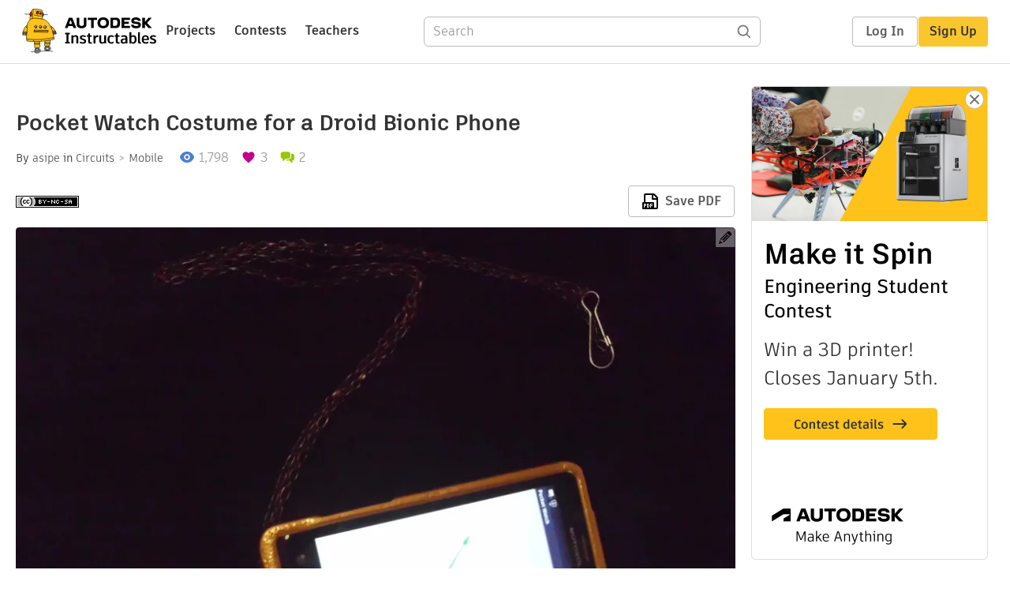

--- FILE ---
content_type: text/html; charset=utf-8
request_url: https://www.instructables.com/Pocket-Watch-Costume-for-a-Droid-Bionic-Phone/
body_size: 14466
content:
<!DOCTYPE html><html lang="en" class="no-js is-desktop "><head prefix="og: http://ogp.me/ns# fb: http://ogp.me/ns/fb# ibles-production: http://ogp.me/ns/fb/ibles-production#"><link rel="preload" href="/json-api/whoAmI" as="fetch" crossorigin="anonymous"><meta name="referrer" content="origin" /><meta charset="utf-8"><title>Pocket Watch Costume for a Droid Bionic Phone : 7 Steps - Instructables</title><meta property="fb:app_id" content="140028286058792"/><meta property="og:site_name" content="Instructables"/><meta name="viewport" content="width=device-width, initial-scale=1"><meta name="description" content="Pocket Watch Costume for a Droid Bionic Phone: This is my first ible so be nice. Also any constructive feedback is always appreciated.

Once upon a time (read: last September) I got a job with a Fortune 100 company. Which was great. Unfortunately, the head of my department was pretty much anti-f…"/><meta property="og:type" content="article"/><meta property="og:url" content="https://www.instructables.com/Pocket-Watch-Costume-for-a-Droid-Bionic-Phone/"/><meta property="og:image" content="https://content.instructables.com/FZP/X79D/H71GOVAO/FZPX79DH71GOVAO.jpg?auto=webp&amp;frame=1&amp;width=2100"/><meta property="og:image:width" content="3648"/><meta property="og:image:height" content="2736"/><meta property="og:title" content="Pocket Watch Costume for a Droid Bionic Phone"/><meta property="og:description" content="Pocket Watch Costume for a Droid Bionic Phone: This is my first ible so be nice. Also any constructive feedback is always appreciated.

Once upon a time (read: last September) I got a job with a Fortune 100 company. Which was great. Unfortunately, the head of my department was pretty much anti-f…"/><meta property="category" content="circuits"/><meta property="channel" content="mobile"/><meta name="twitter:card" content="summary_large_image"><meta name="twitter:site" content="@instructables"><meta name="twitter:title" content="Pocket Watch Costume for a Droid Bionic Phone"/><meta name="twitter:image" content="https://content.instructables.com/FZP/X79D/H71GOVAO/FZPX79DH71GOVAO.jpg?auto=webp&amp;fit=bounds&amp;frame=1&amp;height=620&amp;width=620"/><meta name="thumbnail" content="https://content.instructables.com/FZP/X79D/H71GOVAO/FZPX79DH71GOVAO.jpg?auto=webp&amp;frame=1&amp;width=2100"/><link rel='dns-prefetch' href='//cdn.instructables.com'/><link rel='dns-prefetch' href='//content.instructables.com'/><link rel="canonical" href="https://www.instructables.com/Pocket-Watch-Costume-for-a-Droid-Bionic-Phone/"/><link rel="shortcut icon" type="image/x-icon" href="/assets/img/siteassets/favicon.ico"/><link rel="apple-touch-icon" href="/assets/img/siteassets/apple-touch-icon.png"/><link rel="apple-touch-icon" sizes="192x192" href="/assets/img/siteassets/apple-touch-icon-192x192.png"/><link rel="apple-touch-icon" sizes="512x512" href="/assets/img/siteassets/apple-touch-icon-512x512.png"/><script>
(function(Ibles){
    Ibles.JST = Ibles.JST || {};
    Ibles.pageContext = {};
    Ibles.isStaging = false;
    Ibles.isLoggedIn = false;
    Ibles.accessCookie = "ibleAccess";
    Ibles.loggedInCookie = "loggedIn";
    Ibles.userStorageKey = "ibleuser";
})(window.Ibles = window.Ibles || {});
</script><script>function Deferred(){var e=[],t={resolve:function(n){t.then=function(e){e(n)},t.resolve=function(){throw new Error("Deferred already resolved")};var o,a=0;for(;o=e[a++];)o(n);e=null},then:function(t){e.push(t)}};return t}Ibles.readCookie=function(e,t){return(t=RegExp("(^|; )"+encodeURIComponent(e)+"=([^;]*)").exec(document.cookie))?decodeURIComponent(t[2]):null},function(e,t){var n=t.readCookie,o=n(t.loggedInCookie),a=n(t.accessCookie);t.isLoggedIn=!!o||!!a;try{var r=localStorage.getItem(t.userStorageKey);t.user=t.isLoggedIn&&r&&JSON.parse(r),e.addEventListener("DOMContentLoaded",(function(){null!=e.umami&&umami.identify(t.user.id,{screenName:t.user.screenName,email:t.user.email,admin:t.user.admin})}))}catch(e){}}(window,Ibles),function(e,t){var n=t.className;n=n.replace(/(^|\s)no-js(\s|$)/,"$1$2");var o=Ibles.user;if(Ibles.isLoggedIn&&o){n+=" is-loggedin",o.role&&o.role.indexOf("ADMIN")>=0&&(n+=" is-admin");for(var a=o.occupations,r=0;r<a.length;r++)if(a[r].name.toLowerCase().indexOf("teacher")>=0){n+=" is-teacher";break}}t.className=n}(Ibles,document.documentElement),function(e,t){var n=[],o=[],a=[],r=/p/.test(t.readyState),i="onpageshow"in e?"pageshow":"load";function s(e){return"function"==typeof e}function l(){var e=arguments,t=e[0],o=e[e.length-1];"object"==typeof t&&t.constructor===Object&&(o=t.callback,t=t.test?t.success:t.failure),s(o)&&(!function(e){e.constructor==Array&&e.length&&a.push.apply(a,e)}(t),n.push([o]))}function d(e,n,o){var a=t.createElement("script");for(var r in a.src=e,a.async=!0,n)a.setAttribute(r,n[r]);s(o)&&(a.onload=o);var i=t.getElementsByTagName("script")[0];i.parentNode.insertBefore(a,i)}function c(e,t){r?setTimeout(e,t||32):o.push(e,t)}e.addEventListener(i,(function(){for(r=!0;o[0];)c(o.shift(),o.shift())})),e.sessionReady=l,e.loadJS=l,e.loadJsQueue=n,e.sessionReady=l,e.deferJS=function(e,t,n){s(e)?c(e):c((function(){d(e,{},t)}),n)},e.loadScript=d,e.pageScripts=a}(window,document),
/*! loadCSS. [c]2017 Filament Group, Inc. MIT License */
function(e){"use strict";e.loadCSS||(e.loadCSS=function(){});var t=loadCSS.relpreload={};if(t.support=function(){var t;try{t=e.document.createElement("link").relList.supports("preload")}catch(e){t=!1}return function(){return t}}(),t.bindMediaToggle=function(e){var t=e.media||"all";function n(){e.addEventListener?e.removeEventListener("load",n):e.attachEvent&&e.detachEvent("onload",n),e.setAttribute("onload",null),e.media=t}e.addEventListener?e.addEventListener("load",n):e.attachEvent&&e.attachEvent("onload",n),setTimeout((function(){e.rel="stylesheet",e.media="only x"})),setTimeout(n,3e3)},t.poly=function(){if(!t.support())for(var n=e.document.getElementsByTagName("link"),o=0;o<n.length;o++){var a=n[o];"preload"!==a.rel||"style"!==a.getAttribute("as")||a.getAttribute("data-loadcss")||(a.setAttribute("data-loadcss",!0),t.bindMediaToggle(a))}},!t.support()){t.poly();var n=e.setInterval(t.poly,500);e.addEventListener?e.addEventListener("load",(function(){t.poly(),e.clearInterval(n)})):e.attachEvent&&e.attachEvent("onload",(function(){t.poly(),e.clearInterval(n)}))}"undefined"!=typeof exports?exports.loadCSS=loadCSS:e.loadCSS=loadCSS}("undefined"!=typeof global?global:this);</script><script type="application/ld+json">{"@context":"https://schema.org","@type":"Article","headline":"Pocket Watch Costume for a Droid Bionic Phone","name":"Pocket Watch Costume for a Droid Bionic Phone","description":"Pocket Watch Costume for a Droid Bionic Phone: This is my first ible so be nice. Also any constructive feedback is always appreciated.\n\nOnce upon a time (read: last September) I got a job with a Fortune 100 company. Which was great. Unfortunately, the head of my department was pretty much anti-f\u2026","datePublished":"2012-09-13","dateModified":"2017-10-27","mainEntityOfPage":{"@type":"WebPage","@id":"https://www.instructables.com/Pocket-Watch-Costume-for-a-Droid-Bionic-Phone/"},"image":{"@type":"ImageObject","url":"https://content.instructables.com/FZP/X79D/H71GOVAO/FZPX79DH71GOVAO.jpg?auto=webp","width":1024,"height":768},"author":{"@type":"Organization","name":"Instructables","url":"https://www.instructables.com","logo":{"@type":"ImageObject","url":"https://www.instructables.com/assets/img/logo-228x60.png","width":228,"height":60}},"publisher":{"@type":"Organization","name":"Instructables","url":"https://www.instructables.com","logo":{"@type":"ImageObject","url":"https://www.instructables.com/assets/img/logo-228x60.png","width":228,"height":60}},"contributor":{"@type":"Person","name":"asipe"}}</script><script type="application/ld+json">{"@context":"http://schema.org","@type":"BreadcrumbList","itemListElement":[{"@type":"ListItem","position":1,"name":"Circuits","item":{"@type":"WebPage","@id":"https://www.instructables.com/circuits/"}},{"@type":"ListItem","position":2,"name":"Mobile","item":{"@type":"WebPage","@id":"https://www.instructables.com/circuits/mobile/projects/"}}]}</script><script type="application/ld+json">{"@context":"http://schema.org","@type":"HowTo","name":"Pocket Watch Costume for a Droid Bionic Phone","description":"Pocket Watch Costume for a Droid Bionic Phone: This is my first ible so be nice. Also any constructive feedback is always appreciated.\n\nOnce upon a time (read: last September) I got a job with a Fortune 100 company. Which was great. Unfortunately, the head of my department was pretty much anti-f\u2026","image":{"@type":"ImageObject","url":"https://content.instructables.com/FZP/X79D/H71GOVAO/FZPX79DH71GOVAO.jpg?auto=webp","width":1024,"height":768},"step":[{"@type":"HowToStep","name":"The Materials","text":"While this particular phone costume was made for my droid, the basic concept should work for all phones. With the possible exception of iPhones because, as we all know, they are perfect and too good for costumes &lt;snark&gt;\n\n1) A cheap plastic pho\u2026","image":"https://content.instructables.com/FKB/6QPN/H71GXT70/FKB6QPNH71GXT70.jpg?auto=webp&fit=bounds&frame=1&height=1024&width=1024","url":"https://www.instructables.com/Pocket-Watch-Costume-for-a-Droid-Bionic-Phone/#step1"},{"@type":"HowToStep","name":"Step 1: Prep and Painting","text":"First you want to prep your cheap phone case. I highly recommend using sandpaper to scratch up the case. This will allow the paint to stick better and hopefully prevent it from flaking off later. Obviously, it is not something you have to do but I f\u2026","image":"https://content.instructables.com/FXM/T68C/H71GRPNX/FXMT68CH71GRPNX.jpg?auto=webp&fit=bounds&frame=1&height=1024&width=1024","url":"https://www.instructables.com/Pocket-Watch-Costume-for-a-Droid-Bionic-Phone/#step2"},{"@type":"HowToStep","name":"Step 2: Adding the Chain","text":"For style purposes I broke my chain in to 2 unequal pieces, then connected one end with a twist tie from a loaf of bread (I got hungry while watching Netflix). Yup it's that simple.&nbsp;\n\n","image":"https://content.instructables.com/F8M/SX82/H703OFXJ/F8MSX82H703OFXJ.jpg?auto=webp&fit=bounds&frame=1&height=1024&width=1024","url":"https://www.instructables.com/Pocket-Watch-Costume-for-a-Droid-Bionic-Phone/#step3"},{"@type":"HowToStep","name":"Step 3: Connecting the Chain to the Case","text":"My particular case had a tiny hole at the bottom to allow unimpeded access to the rear receiver. I never really use it anyway so it was perfect for me because it meant I didn't need to physically modify the case. If your cheap case doesn't have this\u2026","image":"https://content.instructables.com/FGU/OM8H/H71GLTIO/FGUOM8HH71GLTIO.jpg?auto=webp&fit=bounds&frame=1&height=1024&width=1024","url":"https://www.instructables.com/Pocket-Watch-Costume-for-a-Droid-Bionic-Phone/#step4"},{"@type":"HowToStep","name":"Step 4: the Other Ends of the Chain","text":"Slide the links on the other ends of the chain through your clip.","image":"https://content.instructables.com/F4C/4ZK7/H71GOVA4/F4C4ZK7H71GOVA4.jpg?auto=webp&fit=bounds&frame=1&height=1024&width=1024","url":"https://www.instructables.com/Pocket-Watch-Costume-for-a-Droid-Bionic-Phone/#step5"},{"@type":"HowToStep","name":"Step 5: Download a Pocket Watch App","text":"Connect to the Google Play Store* and download a pocket watch app. I recommend the free app \"Pocket Watch\" by Jim Hendricks as it does everything you need your phone to do for this i.e. be a pocket watch.\n\n\n*standard data rates may apply","image":"https://content.instructables.com/F0G/SYLQ/H71GLTLB/F0GSYLQH71GLTLB.jpg?auto=webp&fit=bounds&frame=1&height=1024&width=1024","url":"https://www.instructables.com/Pocket-Watch-Costume-for-a-Droid-Bionic-Phone/#step6"},{"@type":"HowToStep","name":"Optional Step 6: Spruce It Up","text":"You can really get creative here and fancy up the rear of the case by painting a scene of an old locomotive or a horse and buggy or steampunk it up by attaching gears or something. Or just leave it plain and enjoy it as it is. I just did a quick ran\u2026","image":"https://content.instructables.com/FZP/X79D/H71GOVAO/FZPX79DH71GOVAO.jpg?auto=webp&fit=bounds&frame=1&height=1024&width=1024","url":"https://www.instructables.com/Pocket-Watch-Costume-for-a-Droid-Bionic-Phone/#step7"}]}</script><link href="/assets/BUNDLES/global_desktop_bs2_css.min.css?c=2f0faa0fc4" rel="stylesheet" type="text/css" media="screen" /><link href="/assets/scss/global.css?c=2f0faa0fc4" rel="stylesheet" type="text/css" media="screen" /><link rel="preload" href="/assets/fonts/artifakt-element-regular.woff2" as="font" type="font/woff2" crossorigin="anonymous"><link rel="preload" href="/assets/fonts/artifakt-element-medium.woff2" as="font" type="font/woff2" crossorigin="anonymous"><link rel="preload" href="/assets/fonts/artifakt-element-bold.woff2" as="font" type="font/woff2" crossorigin="anonymous"><link rel="preload" href="/assets/fonts/artifakt-legend-regular.woff2" as="font" type="font/woff2" crossorigin="anonymous"><link rel="preload" href="/assets/fonts/artifakt-legend-bold.woff2" as="font" type="font/woff2" crossorigin="anonymous"><link href="/assets/scss/artifakt.css?c=2f0faa0fc4" rel="stylesheet" type="text/css" media="screen" /><link href="/assets/BUNDLES/ible_desktop_css.min.css?c=2f0faa0fc4" rel="stylesheet" type="text/css" media="screen" /><link href="/assets/BUNDLES/ible_print_css.min.css?c=2f0faa0fc4" rel="stylesheet" type="text/css" media="print" /><link href="/assets/scss/instructable.css?c=2f0faa0fc4" rel="stylesheet" type="text/css" media="screen" /><link rel="stylesheet" href="/assets/js_bundles/b0c7ffa951/main-CIjVy2mG.css" /><script type="module" crossorigin="" src="/assets/js_bundles/b0c7ffa951/main-C4LGXQ5K.js"></script><script type="text/javascript" src="https://js-cdn.dynatrace.com/jstag/1672bab6729/bf86358stq/17188ffd570aec1_complete.js" crossorigin="anonymous"></script><script defer src="/script.js" data-website-id="d961f64b-37e9-4704-8b1d-505f4230afe5" data-do-not-track="true"></script></head><body class=""><div id="site-announcements" class="site-announcements"><div class="site-announcements-content"></div></div><header id="site-header" class="responsive-header"></header><main><div id="react-container" class=""></div><div class="instructable"><div class="instructable-content"><article id="article" class="full-wrapper category-content-circuits"><header class="article-header" data-location="header"><div class="promo-top"><img class="promo-hide"
                 src="/assets/svg/close-ad.svg"
                 alt="Hide" title="Hide"/><a href="https://www.instructables.com/contest/makeitspin25" class="promo-link"><img src="//images.ctfassets.net/jl5ii4oqrdmc/4yplU7nAk0lm4Q3LuFIVDN/b177646a6830b549e2914bf89d747197/spin-Contest2-1940x500-2.png?w=1940&fm=webp" width="970" height="250" /></a></div><h1 class="header-title">Pocket Watch Costume for a Droid Bionic Phone</h1><div class="sub-header"><div class="header-byline">
            By <a href="/member/asipe/" rel="author">asipe</a>
            
            
                in <a class="category" href="/circuits/">Circuits</a><a class="channel" href="/circuits/mobile/projects/">Mobile</a></div><div class="header-stats"><p class="svg-views view-count">1,798</p><p class="svg-favorite active favorite-count">3</p><a href="#ible-footer-portal" class="svg-comments active comment-count">2</a></div></div><div class="sub-header header-meta-actions"><div class="header-meta"><span class="posted-date"></span><button class="license-btn" data-url="https://creativecommons.org/licenses/by-nc-sa/4.0/"><img alt="license" src="/assets/img/license/by-nc-sa_small.png"/></button></div><div
                id="ible-actions-portal"
                data-urlstring="Pocket-Watch-Costume-for-a-Droid-Bionic-Phone"
                data-id="EV3N2KKH71GOVA9"
                data-status="PUBLISHED"
            ></div></div></header><div class="article-body"><section id="intro" class="step" data-stepid="SBDGY2SH71GOVA8"><h2 class="step-title sr-only">Introduction: Pocket Watch Costume for a Droid Bionic Phone</h2><div class="mediaset"></div><noscript><div class="no-js-photoset"><img loading="lazy" alt="Pocket Watch Costume for a Droid Bionic Phone" src="https://content.instructables.com/FZP/X79D/H71GOVAO/FZPX79DH71GOVAO.jpg?auto=webp&amp;fit=bounds&amp;frame=1&amp;height=1024&amp;width=1024auto=webp&amp;frame=1&amp;height=300"></div></noscript><div class="author-promo clearfix"><div class="author-promo-row"><div class="byline"><a class="avatar" rel="author" href="/member/asipe/"><img class="lazyload" data-src="https://content.instructables.com/FUK/N6JQ/KVDTGNEO/FUKN6JQKVDTGNEO.jpg?auto=webp&amp;crop=1%3A1&amp;frame=1&amp;width=130" src="/assets/img/pixel.png" alt="asipe"><noscript><img  src="https://content.instructables.com/FUK/N6JQ/KVDTGNEO/FUKN6JQKVDTGNEO.jpg?auto=webp&amp;crop=1%3A1&amp;frame=1&amp;width=130" alt="asipe"/></noscript></a><span class="author-name">By <a class="author" rel="author" href="/member/asipe/">asipe</a></span><a class="author-site"
               rel="noreferrer noopener nofollow"
               href="http://www.etsy.com/shop/SCArmory"
               target="_blank">Aaron C Sipe</a><span class="author-follow"><button class="btn btn-yellow follow-btn">Follow</button></span></div></div><div class="recent-ibles promoted-content clearfix "><span class="promoted-items-label"><a rel="author" class="author" href="/member/asipe/">More by the author:</a></span><div class="promoted-items list-unstyled pull-right"><div data-id="" class="promoted-item-thumbnail thumbnail instructable-thumbnail"><div class="image-wrapper"><a href="/Cheapfasteasylast-Minute-Loki-Variant-Costume/"><img class="lazyload" data-src="https://content.instructables.com/F6O/XEFJ/KV83Q432/F6OXEFJKV83Q432.jpg?auto=webp&amp;crop=1%3A1&amp;frame=1&amp;width=130" src="/assets/img/pixel.png" alt="Cheap/fast/easy/last minute Loki(s) Variant Costume"><noscript><img  src="https://content.instructables.com/F6O/XEFJ/KV83Q432/F6OXEFJKV83Q432.jpg?auto=webp&amp;crop=1%3A1&amp;frame=1&amp;width=130" alt="Cheap/fast/easy/last minute Loki(s) Variant Costume"/></noscript></a></div></div><div data-id="" class="promoted-item-thumbnail thumbnail instructable-thumbnail"><div class="image-wrapper"><a href="/Joker-Batman-Imposter-Costume/"><img class="lazyload" data-src="https://content.instructables.com/FWL/LRIP/J8KGYUM9/FWLLRIPJ8KGYUM9.jpg?auto=webp&amp;crop=1%3A1&amp;frame=1&amp;width=130" src="/assets/img/pixel.png" alt="Joker (Batman Imposter) Costume"><noscript><img  src="https://content.instructables.com/FWL/LRIP/J8KGYUM9/FWLLRIPJ8KGYUM9.jpg?auto=webp&amp;crop=1%3A1&amp;frame=1&amp;width=130" alt="Joker (Batman Imposter) Costume"/></noscript></a></div></div><div data-id="" class="promoted-item-thumbnail thumbnail instructable-thumbnail"><div class="image-wrapper"><a href="/Jokers-Batman-Gauntlets/"><img class="lazyload" data-src="https://content.instructables.com/F89/GT5Y/IRXTW5U1/F89GT5YIRXTW5U1.jpg?auto=webp&amp;crop=1%3A1&amp;frame=1&amp;width=130" src="/assets/img/pixel.png" alt="Joker&#x27;s Batman Gauntlets"><noscript><img  src="https://content.instructables.com/F89/GT5Y/IRXTW5U1/F89GT5YIRXTW5U1.jpg?auto=webp&amp;crop=1%3A1&amp;frame=1&amp;width=130" alt="Joker&#x27;s Batman Gauntlets"/></noscript></a></div></div></div></div></div><div class="step-body">
        This is my first ible so be nice. Also any constructive feedback is always appreciated.<br><br>
Once upon a time (read: last September) I got a job with a Fortune 100 company. Which was great. Unfortunately, the head of my department was pretty much anti-fun so when it came to Halloween he banned everyone from wearing costumes. Being the corporate rebel I am, I decided if I could not enjoy my favorite holiday while at work, my trusty (and at the time, shiny and new) Droid Bionic would. I toyed around with a couple ideas but in the end decided upon the pocket watch theme as it was quick, simple, and cheap to make. Also since completing this case mod/phone costume I have not forgotten my phone anywhere because it is literally attached to my pocket, which makes this a double win because I tend to be forgetful.
    </div></section><section id="step1" class="step" data-stepid="SX00ZXIH71GOVAA"><h2 class="step-title">Step 1: The Materials</h2><div class="mediaset"></div><noscript><div class="no-js-photoset"><img loading="lazy" alt="The Materials" src="https://content.instructables.com/FKB/6QPN/H71GXT70/FKB6QPNH71GXT70.jpg?auto=webp&amp;fit=bounds&amp;frame=1&amp;height=1024&amp;width=1024auto=webp&amp;frame=1&amp;height=300"></div></noscript><div class="step-body">
        While this particular phone costume was made for my droid, the basic concept should work for all phones. With the possible exception of iPhones because, as we all know, they are perfect and too good for costumes &lt;snark&gt;<br><br>
1) A cheap plastic phone case (ebay is a good source for this as you can get one for a few bucks)<br>
2) Spray Paint (gold, silver, bronze, or copper are all good choices for the desired effect)<br>
3) a length of chain at least 24" long (most craft stores have this for about $1 or if you are really feeling rebellious raid your company's or school's supply closet for a box of paperclips to make a chain*)<br>
4) some kind of clip<br>
5) twisty tie<br>
6) phone with access to apps market<br><br>
optional:<br>
7) Sand paper<br>
8) Paint pens or acrylic paints, buttons, gears, or whatever to jazz up the look of your pocket watch phone.<br>
9) piece of cardboard or newspaper to avoid making a mess<br><br><br><br>
*Not responsible if you get fired or suspended for stealing office supplies
    </div></section><section id="step2" class="step" data-stepid="SZLZHY9H71GOVP1"><h2 class="step-title">Step 2: Step 1: Prep and Painting</h2><div class="mediaset"></div><noscript><div class="no-js-photoset"><img loading="lazy" alt="Step 1: Prep and Painting" src="https://content.instructables.com/FXM/T68C/H71GRPNX/FXMT68CH71GRPNX.jpg?auto=webp&amp;fit=bounds&amp;frame=1&amp;height=1024&amp;width=1024auto=webp&amp;frame=1&amp;height=300"><img loading="lazy" alt="Step 1: Prep and Painting" src="https://content.instructables.com/FQ4/KOTT/H71YV9DP/FQ4KOTTH71YV9DP.jpg?auto=webp&amp;fit=bounds&amp;frame=1&amp;height=1024&amp;width=1024auto=webp&amp;frame=1&amp;height=300"></div></noscript><div class="step-body">
        First you want to prep your cheap phone case. I highly recommend using sandpaper to scratch up the case. This will allow the paint to stick better and hopefully prevent it from flaking off later. Obviously, it is not something you have to do but I find it produces a better finished product.<br><br>
Next place the case on your cardboard or newspaper and spray it with the paint. &nbsp;Because of the size this should take about 30 seconds to complete. While you wait for it to dry go watch an episode or three of you favorite British comedy on Netflix; Simon Pegg is brilliant in "Spaced."
    </div></section><section id="step3" class="step" data-stepid="SZ35CPIH71GOVTR"><h2 class="step-title">Step 3: Step 2: Adding the Chain</h2><div class="mediaset"></div><noscript><div class="no-js-photoset"><img loading="lazy" alt="Step 2: Adding the Chain" src="https://content.instructables.com/F8M/SX82/H703OFXJ/F8MSX82H703OFXJ.jpg?auto=webp&amp;fit=bounds&amp;frame=1&amp;height=1024&amp;width=1024auto=webp&amp;frame=1&amp;height=300"><img loading="lazy" alt="Step 2: Adding the Chain" src="https://content.instructables.com/F3X/J23T/H71GOVAI/F3XJ23TH71GOVAI.jpg?auto=webp&amp;fit=bounds&amp;frame=1&amp;height=1024&amp;width=1024auto=webp&amp;frame=1&amp;height=300"><img loading="lazy" alt="Step 2: Adding the Chain" src="https://content.instructables.com/F27/O9VL/H71GLTIP/F27O9VLH71GLTIP.jpg?auto=webp&amp;fit=bounds&amp;frame=1&amp;height=1024&amp;width=1024auto=webp&amp;frame=1&amp;height=300"></div></noscript><div class="step-body">
        For style purposes I broke my chain in to 2 unequal pieces, then connected one end with a twist tie from a loaf of bread (I got hungry while watching Netflix). Yup it's that simple.&nbsp;<br><br></div></section><section id="step4" class="step" data-stepid="S0HTP3BH71GOVUQ"><h2 class="step-title">Step 4: Step 3: Connecting the Chain to the Case</h2><div class="mediaset"></div><noscript><div class="no-js-photoset"><img loading="lazy" alt="Step 3: Connecting the Chain to the Case" src="https://content.instructables.com/FGU/OM8H/H71GLTIO/FGUOM8HH71GLTIO.jpg?auto=webp&amp;fit=bounds&amp;frame=1&amp;height=1024&amp;width=1024auto=webp&amp;frame=1&amp;height=300"><img loading="lazy" alt="Step 3: Connecting the Chain to the Case" src="https://content.instructables.com/FZ5/ZXWQ/H71GTVTQ/FZ5ZXWQH71GTVTQ.jpg?auto=webp&amp;fit=bounds&amp;frame=1&amp;height=1024&amp;width=1024auto=webp&amp;frame=1&amp;height=300"></div></noscript><div class="step-body">
        My particular case had a tiny hole at the bottom to allow unimpeded access to the rear receiver. I never really use it anyway so it was perfect for me because it meant I didn't need to physically modify the case. If your cheap case doesn't have this, then you can make a hole in the case with a drill.<br><br>
**Note: Not responsible for damage to your case caused by negligent drilling. Also be sure to remove the phone from the case before you drill (can you tell I work in IT?)**<br><br>
Insert your twist tied end through your case hole (you in the back, stop giggling!). Using this method should still allow the case to fasten securely around the phone and the phone itself will hold the chain in place. If you really want you can add a bit of glue but it might make the fit of the case on the phone wonky.
    </div></section><section id="step5" class="step" data-stepid="S83VDTIH71GOVW4"><h2 class="step-title">Step 5: Step 4: the Other Ends of the Chain</h2><div class="mediaset"></div><noscript><div class="no-js-photoset"><img loading="lazy" alt="Step 4: the Other Ends of the Chain" src="https://content.instructables.com/F4C/4ZK7/H71GOVA4/F4C4ZK7H71GOVA4.jpg?auto=webp&amp;fit=bounds&amp;frame=1&amp;height=1024&amp;width=1024auto=webp&amp;frame=1&amp;height=300"><img loading="lazy" alt="Step 4: the Other Ends of the Chain" src="https://content.instructables.com/FDK/PEOM/H71Y619W/FDKPEOMH71Y619W.jpg?auto=webp&amp;fit=bounds&amp;frame=1&amp;height=1024&amp;width=1024auto=webp&amp;frame=1&amp;height=300"></div></noscript><div class="step-body">
        Slide the links on the other ends of the chain through your clip.
    </div></section><section id="step6" class="step" data-stepid="SLO1XFPH71GOVWQ"><h2 class="step-title">Step 6: Step 5: Download a Pocket Watch App</h2><div class="mediaset"></div><noscript><div class="no-js-photoset"><img loading="lazy" alt="Step 5: Download a Pocket Watch App" src="https://content.instructables.com/F0G/SYLQ/H71GLTLB/F0GSYLQH71GLTLB.jpg?auto=webp&amp;fit=bounds&amp;frame=1&amp;height=1024&amp;width=1024auto=webp&amp;frame=1&amp;height=300"></div></noscript><div class="step-body">
        Connect to the Google Play Store* and download a pocket watch app. I recommend the free app "Pocket Watch" by Jim Hendricks as it does everything you need your phone to do for this i.e. be a pocket watch.<br><br><br>
*standard data rates may apply
    </div></section><section id="step7" class="step" data-stepid="S2N4CSYH71GOVXM"><h2 class="step-title">Step 7: Optional Step 6: Spruce It Up</h2><div class="mediaset"></div><noscript><div class="no-js-photoset"><img loading="lazy" alt="Optional Step 6: Spruce It Up" src="https://content.instructables.com/FZP/X79D/H71GOVAO/FZPX79DH71GOVAO.jpg?auto=webp&amp;fit=bounds&amp;frame=1&amp;height=1024&amp;width=1024auto=webp&amp;frame=1&amp;height=300"><img loading="lazy" alt="Optional Step 6: Spruce It Up" src="https://content.instructables.com/FP4/UYR3/H71Y61M5/FP4UYR3H71Y61M5.jpg?auto=webp&amp;fit=bounds&amp;frame=1&amp;height=1024&amp;width=1024auto=webp&amp;frame=1&amp;height=300"></div></noscript><div class="step-body">
        You can really get creative here and fancy up the rear of the case by painting a scene of an old locomotive or a horse and buggy or steampunk it up by attaching gears or something. Or just leave it plain and enjoy it as it is. I just did a quick random freehand drawing on the back of my case with a black paint pen and it was a massive, if yet a little subversive, success.<br><br>
Total time on my build including time for the paint to dry, take pictures, and write this ible was about 90 minutes. Total cost was about $10 and most of that was the spray paint which I have used on numerous other small projects so the actual cost is probably closer to $6. Hope you enjoyed it.
    </div></section></div></article><div class="promo-side"><div class="promo-sticky-container"><img class="promo-hide"
                                 src="/assets/svg/close-ad.svg"
                                 alt="Hide" title="Hide"/><a href="https://www.instructables.com/contest/makeitspin25" class="promo-link"><img src="//images.ctfassets.net/jl5ii4oqrdmc/6FsNOldhVxbs4uSlUaDWzj/770c3f42a1e70edeec9a012e088fdea0/spin-Contest2-600x1200-3.png?w=600&fm=webp" width="300" height="600"></a></div></div></div><div
            id="ible-footer-portal"
            data-urlstring="Pocket-Watch-Costume-for-a-Droid-Bionic-Phone"
            data-id="EV3N2KKH71GOVA9"
            data-author-id="M5UXY0YH71GOV79"
            data-classifications="[{&quot;name&quot;:&quot;circuits&quot;,&quot;title&quot;:&quot;Circuits&quot;,&quot;type&quot;:&quot;category&quot;,&quot;channels&quot;:[{&quot;name&quot;:&quot;mobile&quot;,&quot;title&quot;:&quot;Mobile&quot;,&quot;type&quot;:&quot;channel&quot;,&quot;category&quot;:&quot;circuits&quot;}]}]"
        ></div><div
            id="project-admin-panel"
            data-urlstring="Pocket-Watch-Costume-for-a-Droid-Bionic-Phone"
        ></div><div
            id="select-contest-portal"
            data-urlstring="Pocket-Watch-Costume-for-a-Droid-Bionic-Phone"
        ></div></div></main><footer id="footer" class="footer footer-desktop footer-circuits"><div class="footer-row footer-row-top"><div class="footer-robot robot-icon robot-icon-circuits"></div><div class="footer-categories"><span class="title">Categories</span><ul class="footer-categories-links"><li class="circuits active"><a href="/circuits/"><div class="category-icon icon-category-circuits"></div>Circuits
                            </a></li><li class="workshop "><a href="/workshop/"><div class="category-icon icon-category-workshop"></div>Workshop
                            </a></li><li class="design "><a href="/design/"><div class="category-icon icon-category-design"></div>Design
                            </a></li><li class="craft "><a href="/craft/"><div class="category-icon icon-category-craft"></div>Craft
                            </a></li><li class="cooking "><a href="/cooking/"><div class="category-icon icon-category-cooking"></div>Cooking
                            </a></li><li class="living "><a href="/living/"><div class="category-icon icon-category-living"></div>Living
                            </a></li><li class="outside "><a href="/outside/"><div class="category-icon icon-category-outside"></div>Outside
                            </a></li><li class="teachers "><a href="/teachers/"><div class="category-icon icon-category-teachers"></div>Teachers
                            </a></li></ul></div><div class="footer-about-us"><span class="title">About Us</span><ul><li><a href="/about/">Who We Are</a></li><li><a href="/create/">Why Publish?</a></li></ul></div><div class="footer-resources"><span class="title">Resources</span><ul><li><a href="/Get-Started/">Get Started</a></li><li><a href="/help/">Help</a></li><li><a href="/sitemap/">Sitemap</a></li></ul></div><div class="footer-find-us"><span class="title">Find Us</span><ul><li><a class="instagram" href="https://www.instagram.com/instructables/" title="Instagram"><i class="svg-icon svg-share-instagram"></i></a></li><li><a class="tiktok" href="https://www.tiktok.com/@instructables" title="TikTok"><i class="svg-icon svg-share-tiktok"></i></a></li></ul></div></div><div class="footer-rule"><hr/></div><div class="footer-row footer-row-bottom"><div class="footer-links"><p>© 2026 Autodesk, Inc.</p><ul class="footer-links-list"><li><a href="https://www.autodesk.com/company/legal-notices-trademarks/terms-of-service-autodesk360-web-services/instructables-terms-of-service-june-5-2013" target="_blank">Terms of Service</a><span class="divider">|</span></li><li><a href="https://www.autodesk.com/company/legal-notices-trademarks/privacy-statement" target="_blank">Privacy Statement</a><span class="divider">|</span></li><li><a data-opt-in-preferences="">Privacy settings</a><span class="divider">|</span></li><li><a href="https://www.autodesk.com/company/legal-notices-trademarks" target="_blank">Legal Notices &amp; Trademarks</a></li></ul><a href="https://www.autodesk.com" class="adsk-logo" target="blank"><img alt="Autodesk" src="/assets/img/footer/autodesk-logo-primary-white.png"/></a></div></div></footer><script id="js-page-context" type="application/json">{"mobile":false,"accessCookie":"ibleAccess","sessionCookie":"JSESSIONID","loggedInCookie":"loggedIn","awsAlbCookie":"AWSALB","sourceCookie":"iblesource","userStorageKey":"ibleuser","remoteHost":"https://www.instructables.com","remoteRoot":"https://www.instructables.com/","staticRoot":"/assets/","facebookAppId":"140028286058792","recaptchaSiteKey":"6Ldd5tIrAAAAAMMFbMn4h6iFKmYUliI8P5SiMeV5","oauthCallbackUrl":"https://www.instructables.com/oauth/callback/","oauthGetAuthUrl":"https://www.instructables.com/oauth/getAuthUrl/","nativeApp":false,"disableEmailVerifyWidget":false,"cacheUrls":["https://www.instructables.com/Pocket-Watch-Costume-for-a-Droid-Bionic-Phone/","https://www.instructables.com/json-api/showInstructableModel?anyStatus=false&urlString=Pocket-Watch-Costume-for-a-Droid-Bionic-Phone&versionId=","https://www.instructables.com/json-api/getComments?IMadeIt=false&commentId=&instructableId=EV3N2KKH71GOVA9&limit=20"],"extraCacheUrls":[],"commitInfo":{"git_hash":"2f0faa0fc4","commit_message":"Merge pull request #1852 from instructables/IN-8941-fix-personal-dev-file-uploads"},"cdnUrlUserContent":"https://content.instructables.com","cdnUrlInternal":"https://content.instructables.com","cdnUrls":["https://content.instructables.com","https://content.instructables.com","https://content.instructables.com"],"xhrTimeoutMilliseconds":30000.0,"imageFileExtensions":["jpg","jpeg","gif","png","bmp"],"uploadableFileTypes":["bmp","gif","img","jpg","jpeg","pct","pict","png","raw","tif","tiff","avi","mov","mpg","mpeg","mp4","ogg","ram","webm","wmv","3gp","aaf","aif","aiff","mp3","wav","ai","apk","asc","asy","bat","brd","c","cdr","cpp","crw","csv","dru","dwg","dxf","eps","fzz","f3d","g","gco","gcode","gz","h","hex","iam","indd","ino","ipt","key","lbr","m3u","pde","pdf","psd","py","rtfsch","skp","sldprt","step","stl","studio2","studio3","sub","svg","swf","txt","visuino","vsd","wpr","xml","3mf"],"collectionLimit":300,"typesenseProxy":"/api_proxy/search","typesenseApiKey":"aVRXWEZhelk3RlYway94RVRCUk5kdmhjRzc3VGF6RW1UVVIxSXdvWlh3ST02ZWFYeyJleGNsdWRlX2ZpZWxkcyI6Im91dF9vZixzZWFyY2hfdGltZV9tcyxzdGVwQm9keSIsInBlcl9wYWdlIjo2MH0=","countries":[["US","United States"],["AF","Afghanistan"],["AL","Albania"],["DZ","Algeria"],["AS","American Samoa"],["AD","Andorra"],["AO","Angola"],["AI","Anguilla"],["AQ","Antarctica"],["AG","Antigua and Barbuda"],["AR","Argentina"],["AM","Armenia"],["AW","Aruba"],["AU","Australia"],["AT","Austria"],["AZ","Azerbaijan"],["BS","Bahamas"],["BH","Bahrain"],["BD","Bangladesh"],["BB","Barbados"],["BE","Belgium"],["BZ","Belize"],["BJ","Benin"],["BM","Bermuda"],["BT","Bhutan"],["BO","Bolivia"],["BQ","Bonaire, Sint Eustatius and Saba"],["BA","Bosnia and Herzegovina"],["BW","Botswana"],["BV","Bouvet Island"],["BR","Brazil"],["IO","British Indian Ocean Territory"],["BN","Brunei Darussalam"],["BG","Bulgaria"],["BF","Burkina Faso"],["BI","Burundi"],["CV","Cabo Verde"],["KH","Cambodia"],["CM","Cameroon"],["CA","Canada"],["KY","Cayman Islands"],["CF","Central African Republic"],["TD","Chad"],["CL","Chile"],["CN","China"],["CX","Christmas Island"],["CC","Cocos (Keeling) Islands"],["CO","Colombia"],["KM","Comoros"],["CG","Congo"],["CD","Congo, The Democratic Republic of the"],["CK","Cook Islands"],["CR","Costa Rica"],["HR","Croatia"],["CW","Cura\u00e7ao"],["CY","Cyprus"],["CZ","Czechia"],["CI","C\u00f4te d'Ivoire"],["DK","Denmark"],["DJ","Djibouti"],["DM","Dominica"],["DO","Dominican Republic"],["EC","Ecuador"],["EG","Egypt"],["SV","El Salvador"],["GQ","Equatorial Guinea"],["ER","Eritrea"],["EE","Estonia"],["SZ","Eswatini"],["ET","Ethiopia"],["FK","Falkland Islands (Malvinas)"],["FO","Faroe Islands"],["FJ","Fiji"],["FI","Finland"],["FR","France"],["GF","French Guiana"],["PF","French Polynesia"],["TF","French Southern Territories"],["GA","Gabon"],["GM","Gambia"],["GE","Georgia"],["DE","Germany"],["GH","Ghana"],["GI","Gibraltar"],["GR","Greece"],["GL","Greenland"],["GD","Grenada"],["GP","Guadeloupe"],["GU","Guam"],["GT","Guatemala"],["GG","Guernsey"],["GN","Guinea"],["GW","Guinea-Bissau"],["GY","Guyana"],["HT","Haiti"],["HM","Heard Island and McDonald Islands"],["VA","Holy See (Vatican City State)"],["HN","Honduras"],["HK","Hong Kong"],["HU","Hungary"],["IS","Iceland"],["IN","India"],["ID","Indonesia"],["IQ","Iraq"],["IE","Ireland"],["IM","Isle of Man"],["IL","Israel"],["IT","Italy"],["JM","Jamaica"],["JP","Japan"],["JE","Jersey"],["JO","Jordan"],["KZ","Kazakhstan"],["KE","Kenya"],["KI","Kiribati"],["KW","Kuwait"],["KG","Kyrgyzstan"],["LA","Laos"],["LV","Latvia"],["LB","Lebanon"],["LS","Lesotho"],["LR","Liberia"],["LY","Libya"],["LI","Liechtenstein"],["LT","Lithuania"],["LU","Luxembourg"],["MO","Macao"],["MG","Madagascar"],["MW","Malawi"],["MY","Malaysia"],["MV","Maldives"],["ML","Mali"],["MT","Malta"],["MH","Marshall Islands"],["MQ","Martinique"],["MR","Mauritania"],["MU","Mauritius"],["YT","Mayotte"],["MX","Mexico"],["FM","Micronesia, Federated States of"],["MD","Moldova"],["MC","Monaco"],["MN","Mongolia"],["ME","Montenegro"],["MS","Montserrat"],["MA","Morocco"],["MZ","Mozambique"],["MM","Myanmar"],["NA","Namibia"],["NR","Nauru"],["NP","Nepal"],["NL","Netherlands"],["NC","New Caledonia"],["NZ","New Zealand"],["NI","Nicaragua"],["NE","Niger"],["NG","Nigeria"],["NU","Niue"],["NF","Norfolk Island"],["MK","North Macedonia"],["MP","Northern Mariana Islands"],["NO","Norway"],["OM","Oman"],["PK","Pakistan"],["PW","Palau"],["PS","Palestine, State of"],["PA","Panama"],["PG","Papua New Guinea"],["PY","Paraguay"],["PE","Peru"],["PH","Philippines"],["PN","Pitcairn"],["PL","Poland"],["PT","Portugal"],["PR","Puerto Rico"],["QA","Qatar"],["RO","Romania"],["RW","Rwanda"],["RE","R\u00e9union"],["BL","Saint Barth\u00e9lemy"],["SH","Saint Helena, Ascension and Tristan da Cunha"],["KN","Saint Kitts and Nevis"],["LC","Saint Lucia"],["MF","Saint Martin (French part)"],["PM","Saint Pierre and Miquelon"],["VC","Saint Vincent and the Grenadines"],["WS","Samoa"],["SM","San Marino"],["ST","Sao Tome and Principe"],["SA","Saudi Arabia"],["SN","Senegal"],["RS","Serbia"],["SC","Seychelles"],["SL","Sierra Leone"],["SG","Singapore"],["SX","Sint Maarten (Dutch part)"],["SK","Slovakia"],["SI","Slovenia"],["SB","Solomon Islands"],["SO","Somalia"],["ZA","South Africa"],["GS","South Georgia and the South Sandwich Islands"],["KR","South Korea"],["SS","South Sudan"],["ES","Spain"],["LK","Sri Lanka"],["SD","Sudan"],["SR","Suriname"],["SJ","Svalbard and Jan Mayen"],["SE","Sweden"],["CH","Switzerland"],["TW","Taiwan"],["TJ","Tajikistan"],["TZ","Tanzania"],["TH","Thailand"],["TL","Timor-Leste"],["TG","Togo"],["TK","Tokelau"],["TO","Tonga"],["TT","Trinidad and Tobago"],["TN","Tunisia"],["TM","Turkmenistan"],["TC","Turks and Caicos Islands"],["TV","Tuvalu"],["TR","T\u00fcrkiye"],["UG","Uganda"],["UA","Ukraine"],["AE","United Arab Emirates"],["GB","United Kingdom"],["UM","United States Minor Outlying Islands"],["UY","Uruguay"],["UZ","Uzbekistan"],["VU","Vanuatu"],["VE","Venezuela"],["VN","Vietnam"],["VG","Virgin Islands, British"],["VI","Virgin Islands, U.S."],["WF","Wallis and Futuna"],["EH","Western Sahara"],["YE","Yemen"],["ZM","Zambia"],["ZW","Zimbabwe"],["AX","\u00c5land Islands"]],"ineligibleCountries":[["AR","Argentina"],["BR","Brazil"],["IT","Italy"],["PL","Poland"],["RO","Romania"],["TR","T\u00fcrkiye"]],"contentfulAccessToken":"2S1whBR1jkdivB6wuqq6zAPqdah2wFzvTOgb2t3C1jw","contentfulHost":"cdn.contentful.com","contentfulEnvironment":"master","featureFlags":{"get_help":true,"disable_amp":true,"react_homepage":true,"disable_backend_recaptcha_validation":true,"enable_recaptcha_enterprise":true,"responsive_nav":true,"oxygenoauth":true,"googleoauth":true,"allowscreennamechange":true},"category":"circuits","channel":"mobile","ibleData":{"id":"EV3N2KKH71GOVA9","urlString":"Pocket-Watch-Costume-for-a-Droid-Bionic-Phone","fullUrl":"https://www.instructables.com/Pocket-Watch-Costume-for-a-Droid-Bionic-Phone/","shareImageUrl":"https://content.instructables.com/FZP/X79D/H71GOVAO/FZPX79DH71GOVAO.jpg?auto=webp&frame=1&width=2100","title":"Pocket Watch Costume for a Droid Bionic Phone","type":"Step by Step","featureFlag":false,"classifications":[{"name":"circuits","title":"Circuits","type":"category","channels":[{"name":"mobile","title":"Mobile","type":"channel","category":"circuits"}]}],"category":"circuits","channel":"mobile","grade":"","subject":"","author":{"id":"M5UXY0YH71GOV79","screenName":"asipe","originalUrl":"https://content.instructables.com/FUK/N6JQ/KVDTGNEO/FUKN6JQKVDTGNEO.jpg?auto=webp"},"coverImage":{"originalUrl":"https://content.instructables.com/FZP/X79D/H71GOVAO/FZPX79DH71GOVAO.jpg?auto=webp"},"commentingEnabled":true,"indexTags":["internal"],"publishDate":"2012-09-13 16:01:52.0","modifiedDate":"2017-10-27 03:00:15.0"}}</script><script>/*! head.load - v2.0.0 */
!function(e,t){"use strict";var n,a,r=e.document,o=[],u=[],c={},l={},i="async"in r.createElement("script")||"MozAppearance"in r.documentElement.style||e.opera,s=e.head_conf&&e.head_conf.head||"head",d=e[s]=e[s]||function(){d.ready.apply(null,arguments)},f=1,p=2,y=3,m=4;function h(){}function v(e,t){if(e){"object"==typeof e&&(e=[].slice.call(e));for(var n=0,a=e.length;n<a;n++)t.call(e,e[n],n)}}function g(e,n){var a=Object.prototype.toString.call(n).slice(8,-1);return n!==t&&null!==n&&a===e}function E(e){return g("Function",e)}function L(e){return g("Array",e)}function T(e){(e=e||h)._done||(e(),e._done=1)}function b(e){var t,n,a,r,o={};if("object"==typeof e)for(var u in e)e[u]&&(o={name:u,url:e[u]});else o={name:(t=e,n=t.split("/"),a=n[n.length-1],r=a.indexOf("?"),-1!==r?a.substring(0,r):a),url:e};var c=l[o.name];return c&&c.url===o.url?c:(l[o.name]=o,o)}function j(e){for(var t in e=e||l)if(e.hasOwnProperty(t)&&e[t].state!==m)return!1;return!0}function A(e,n){e.state===t&&(e.state=f,e.onpreload=[],M({url:e.url,type:"cache"},(function(){!function(e){e.state=p,v(e.onpreload,(function(e){e.call()}))}(e)})))}function S(e,t){t=t||h,e.state!==m?e.state!==y?e.state!==f?(e.state=y,M(e,(function(){e.state=m,t(),v(c[e.name],(function(e){T(e)})),a&&j()&&v(c.ALL,(function(e){T(e)}))}))):e.onpreload.push((function(){S(e,t)})):d.ready(e.name,t):t()}function M(t,n){var a;n=n||h,/\.css[^\.]*$/.test(t.url)?((a=r.createElement("link")).type="text/"+(t.type||"css"),a.rel="stylesheet",a.href=t.url):((a=r.createElement("script")).type="text/"+(t.type||"javascript"),a.src=t.url),a.onload=a.onreadystatechange=function(t){("load"===(t=t||e.event).type||/loaded|complete/.test(a.readyState)&&(!r.documentMode||r.documentMode<9))&&(a.onload=a.onreadystatechange=a.onerror=null,n())},a.onerror=function(t){t=t||e.event,a.onload=a.onreadystatechange=a.onerror=null,n()},a.async=!1,a.defer=!1;var o=r.head||r.getElementsByTagName("head")[0];o.insertBefore(a,o.lastChild)}function O(){if(!r.body)return e.clearTimeout(d.readyTimeout),void(d.readyTimeout=e.setTimeout(O,50));a||(a=!0,function(){for(var e=r.getElementsByTagName("script"),t=0,n=e.length;t<n;t++){var a=e[t].getAttribute("data-headjs-load");if(a)return void d.load(a)}}(),v(o,(function(e){T(e)})))}function k(){r.addEventListener?(r.removeEventListener("DOMContentLoaded",k,!1),O()):"complete"===r.readyState&&(r.detachEvent("onreadystatechange",k),O())}if("complete"===r.readyState)O();else if(r.addEventListener)r.addEventListener("DOMContentLoaded",k,!1),e.addEventListener("load",O,!1);else{r.attachEvent("onreadystatechange",k),e.attachEvent("onload",O);var _=!1;try{_=!e.frameElement&&r.documentElement}catch(e){}_&&_.doScroll&&function t(){if(!a){try{_.doScroll("left")}catch(n){return e.clearTimeout(d.readyTimeout),void(d.readyTimeout=e.setTimeout(t,50))}O()}}()}d.load=d.js=i?function(){var e=arguments,t=e[e.length-1],n={};return E(t)||(t=null),L(e[0])?(e[0].push(t),d.load.apply(null,e[0]),d):(v(e,(function(e,a){e!==t&&(e=b(e),n[e.name]=e)})),v(e,(function(e,a){e!==t&&S(e=b(e),(function(){j(n)&&T(t)}))})),d)}:function(){var e=arguments,t=[].slice.call(e,1),a=t[0];return n?(a?(v(t,(function(e){!E(e)&&e&&A(b(e))})),S(b(e[0]),E(a)?a:function(){d.load.apply(null,t)})):S(b(e[0])),d):(u.push((function(){d.load.apply(null,e)})),d)},d.test=function(e,t,n,a){var r="object"==typeof e?e:{test:e,success:!!t&&(L(t)?t:[t]),failure:!!n&&(L(n)?n:[n]),callback:a||h},o=!!r.test;return o&&r.success?(r.success.push(r.callback),d.load.apply(null,r.success)):!o&&r.failure?(r.failure.push(r.callback),d.load.apply(null,r.failure)):a(),d},d.ready=function(e,t){if(e===r)return a?T(t):o.push(t),d;if(E(e)&&(t=e,e="ALL"),L(e)){var n={};return v(e,(function(e){n[e]=l[e],d.ready(e,(function(){j(n)&&T(t)}))})),d}if("string"!=typeof e||!E(t))return d;var u=l[e];if(u&&u.state===m||"ALL"===e&&j()&&a)return T(t),d;var i=c[e];return i?i.push(t):i=c[e]=[t],d},d.ready(r,(function(){n&&j()&&v(c.ALL,(function(e){T(e)})),d.feature&&d.feature("domloaded",!0)})),setTimeout((function(){n=!0,v(u,(function(e){e()}))}),300)}(window);</script><script>
        loadJS({
            test: Ibles.isLoggedIn,
            success: ["/assets/BUNDLES/ible_desktop_logged_in_js.min.js?c=2f0faa0fc4"],
            failure: ["/assets/BUNDLES/ible_desktop_logged_out_js.min.js?c=2f0faa0fc4"],
            callback: function() {
                
                var model = new Ibles.models.InstructableModel(_.extend({
                    disableComments: false,
                    allSteps: true,
                    fetchUserData: true,
                    fetchStats: true
                }, Ibles.pageContext.ibleData));

                var view = new Ibles.views.DesktopInstructableView({
                    el: ".instructable",
                    model: model
                });
                
            }
        });
    </script><script>
    // redirect if framed and browser does not respect CSP
    if (window.self !== window.top) window.top.location = window.self.location

    

    deferJS(function() {
        
        window.globalScripts = !Ibles.isLoggedIn ?
            ["/assets/BUNDLES/global_desktop_logged_out_bs2_js.min.js?c=2f0faa0fc4"]:
            ["/assets/BUNDLES/global_desktop_logged_in_bs2_js.min.js?c=2f0faa0fc4"];
        

        head.load(globalScripts.concat(pageScripts), function(){
            execCallbackQueue(loadJsQueue, loadJS);
        });
    });
</script><script type="text/javascript">
    window.run6Sense = false;
    (function(a,b,c,d){
        a='https://tags.tiqcdn.com/utag/autodesk/micro-basic/prod/utag.js';
        b=document;c='script';d=b.createElement(c);d.src=a;d.type='text/java'+c;d.async=true;
        a=b.getElementsByTagName(c)[0];a.parentNode.insertBefore(d,a);
    })();
</script></body></html>

--- FILE ---
content_type: application/x-javascript;charset=utf-8
request_url: https://smetrics.autodesk.com/id?d_visid_ver=4.4.0&d_fieldgroup=A&mcorgid=6DC7655351E5696B0A490D44%40AdobeOrg&mid=26491035233015470107513442616728205230&ts=1768970159843
body_size: -42
content:
{"mid":"26491035233015470107513442616728205230"}

--- FILE ---
content_type: text/javascript
request_url: https://www.instructables.com/assets/js_bundles/b0c7ffa951/TextInput-BEOQ-y8K.js
body_size: -119
content:
import{k as u,j as t,N as r,d as l}from"./main-C4LGXQ5K.js";const o="_counter_10u0n_1",x="_wrapper_10u0n_8",s={counter:o,wrapper:x},m=({inputRef:a,error:n,...e})=>{var c=u(1);try{return t.jsxs("div",{className:s.wrapper,children:[t.jsx("input",{type:"text",ref:a,className:`${r.input} ${n?r.errorInput:""}`,...e}),e.maxLength&&t.jsxs("div",{className:s.counter,children:[e.value.length," / ",e.maxLength]}),n&&t.jsx(l,{children:n})]})}finally{c.f()}};export{m as T};
